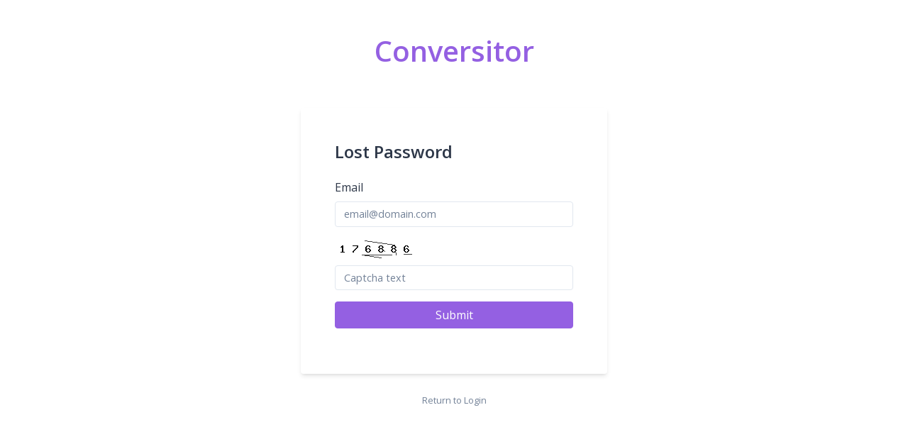

--- FILE ---
content_type: text/html; charset=UTF-8
request_url: https://conversitor.com/lost-password
body_size: 7445
content:
<!DOCTYPE html>
<html lang="en">
    <head>
        <title>Lost Password - Conversitor</title>
        <base href="https://conversitor.com/">
        <meta http-equiv="content-type" content="text/html; charset=UTF-8" />
        <meta name="viewport" content="width=device-width, initial-scale=1, shrink-to-fit=no" />
        <meta http-equiv="content-language" content="en" />

                        
                    <link href="https://conversitor.com/uploads/favicon/9fa8a623783fd2d277c53e1d216068ce.ico" rel="shortcut icon" />
        
        <link href="https://fonts.googleapis.com/css?family=Open+Sans:400,600,700&display=swap" rel="stylesheet">

        <link href="https://conversitor.com/themes/altum/assets/css/bootstrap.min.css?v=201" id="css_theme_style" rel="stylesheet" media="screen,print">
                    <link href="https://conversitor.com/themes/altum/assets/css/custom.css?v=201" rel="stylesheet" media="screen">
                    <link href="https://conversitor.com/themes/altum/assets/css/animate.min.css?v=201" rel="stylesheet" media="screen">
                    <link href="https://conversitor.com/themes/altum/assets/css/pixel.css?v=201" rel="stylesheet" media="screen">
        
        <script src="https://www.google.com/recaptcha/api.js" async defer></script>

                    <!-- Global site tag (gtag.js) - Google Analytics -->
<script async src="https://www.googletagmanager.com/gtag/js?id=UA-146777455-1"></script>
<script>
  window.dataLayer = window.dataLayer || [];
  function gtag(){dataLayer.push(arguments);}
  gtag('js', new Date());

  gtag('config', 'UA-146777455-1');
</script>

<script type="text/javascript">
(function(a,l,b,c,r,s){
_nQc=c,r=a.createElement(l),s=a.getElementsByTagName(l)[0];
r.async=1;
r.src=l.src=("https:"==a.location.protocol?"https://":"http://")+b;
s.parentNode.insertBefore(r,s);})
(document,"script","serve.albacross.com/track.js","89924182");
</script>        
            </head>

    <body class="bg-white">

        <main class="animated fadeIn py-5" data-theme-style="light">

            <div class="container mb-5">
                <div class="d-flex justify-content-center">
                    <a href="https://conversitor.com/">
                                                    <h1>Conversitor</h1>
                                            </a>
                </div>
            </div>

            

<div class="container">

    <div class="d-flex flex-column align-items-center">
        <div class="col-xs-12 col-sm-10 col-md-7 col-lg-5">
            
            <div class="card border-0 shadow-md">
                <div class="card-body p-5">

                    <h4 class="card-title d-flex justify-content-between">Lost Password</h4>

                    <form action="" method="post" class="mt-4" role="form">
                        <div class="form-group">
                            <label>Email</label>
                            <input type="text" name="email" class="form-control" value="" placeholder="email@domain.com" required="required" />
                        </div>

                        <div class="form-group">
                            <img src="get-captcha" class="mb-2" id="captcha" alt="Captcha" /><input type="text" name="captcha" class="form-control" placeholder="Captcha text" aria-label="Captcha Field" required="required" autocomplete="off" />                        </div>

                        <div class="form-group mt-3">
                            <button type="submit" name="submit" class="btn btn-primary btn-block my-1">Submit</button>
                        </div>
                    </form>
                </div>
            </div>

            <div class="text-center mt-4">
                <small><a href="login" class="text-muted">Return to Login</a></small>
            </div>
        </div>
    </div>
</div>


        </main>

                            
        
        <input type="hidden" id="url" name="url" value="https://conversitor.com/" />
        <input type="hidden" name="global_token" value="7d56c07f60fa90ac05a27d3b307a0062" />
        <input type="hidden" name="number_decimal_point" value="." />
        <input type="hidden" name="number_thousands_separator" value="," />

                    <script src="https://conversitor.com/themes/altum/assets/js/libraries/jquery.min.js?v=201"></script>
                    <script src="https://conversitor.com/themes/altum/assets/js/libraries/popper.min.js?v=201"></script>
                    <script src="https://conversitor.com/themes/altum/assets/js/libraries/bootstrap.min.js?v=201"></script>
                    <script src="https://conversitor.com/themes/altum/assets/js/main.js?v=201"></script>
                    <script src="https://conversitor.com/themes/altum/assets/js/functions.js?v=201"></script>
                    <script src="https://conversitor.com/themes/altum/assets/js/libraries/fontawesome.min.js?v=201"></script>
                    <script src="https://conversitor.com/themes/altum/assets/js/libraries/fontawesome-solid.min.js?v=201"></script>
                    <script src="https://conversitor.com/themes/altum/assets/js/libraries/fontawesome-brands.modified.js?v=201"></script>
        
                                <script>
                            document.querySelectorAll('[data-choose-theme-style]').forEach(theme => {

                                theme.addEventListener('click', event => {

                                    let chosen_theme_style = event.currentTarget.getAttribute('data-choose-theme-style');

                                    /* Set a cookie with the new theme style */
                                    set_cookie('theme_style', chosen_theme_style, 30);

                                    /* Change the css and button on the page */
                                    let css = document.querySelector(`#css_theme_style`);

                                    document.querySelector(`[data-theme-style]`).setAttribute('data-theme-style', chosen_theme_style);

                                    switch(chosen_theme_style) {
                                        case 'dark':
                                            css.setAttribute('href', "https:\/\/conversitor.com\/themes\/altum\/assets\/css\/bootstrap-dark.min.css?v=201");
                                            document.querySelector(`[data-choose-theme-style="dark"]`).classList.add('d-none');
                                            document.querySelector(`[data-choose-theme-style="light"]`).classList.remove('d-none');
                                            break;

                                        case 'light':
                                            css.setAttribute('href', "https:\/\/conversitor.com\/themes\/altum\/assets\/css\/bootstrap.min.css?v=201");
                                            document.querySelector(`[data-choose-theme-style="dark"]`).classList.remove('d-none');
                                            document.querySelector(`[data-choose-theme-style="light"]`).classList.add('d-none');
                                            break;
                                    }

                                    event.preventDefault();
                                });

                            })
                        </script>
                            </body>
</html>


--- FILE ---
content_type: text/css
request_url: https://conversitor.com/themes/altum/assets/css/custom.css?v=201
body_size: 21725
content:
body {
	background: var(--body-bg);
	font-family: 'Open Sans', sans-serif;
}

.modal-header {
	padding: 1rem;
	border-bottom: 0;
}

.modal-subheader {
	padding: 0 1rem;
	border-bottom: 0;
	margin: 0;
}

.modal-content {
	padding: 1rem;
	border: none;
	box-shadow: none;
	-webkit-box-shadow: none;
}

/* Forms */
.input-group-text {
	font-size: 0.9rem;
}

/* Footer */
.footer {
	padding: 4rem 0;
	margin: 6rem 0 0 0;
	font-size: 0.95rem;
	background: black;
}

.footer {
	color: rgba(255, 255, 255, 0.65);
}

.footer a:not(.dropdown-item), .footer a:hover:not(.dropdown-item) {
	color: rgba(255, 255, 255, 0.65);
}

/* Custom breadcrumbs */
.custom-breadcrumbs {
	list-style: none;
	padding: 0;
	display: flex;
}

.custom-breadcrumbs > li {
	margin-right: .5rem;
}

.custom-breadcrumbs > li > a {
	color: var(--gray);
}

.custom-breadcrumbs > li > svg {
	color: var(--gray-400);
	margin-left: .5rem;
}

.custom-breadcrumbs > li.active {
}

/* Helper classes */
.list-style-none {
	list-style: none;
	padding: 0;
}

.clickable {
	cursor: pointer;
}

.no-underline, .no-underline:hover{
	text-decoration: none;
}

.icon-stripe {
	color: #6772E5;
}

.icon-paypal {
	color: #283B81;
}

.icon-favicon {
	width: 1rem;
	height: 1rem;
}

/* Navbar custom menu */
.navbar .dropdown-item svg {
	color: var(--gray-700);
}

.navbar .dropdown-item:active svg {
	color: white;
}

.navbar-main {
	min-height: 0px !important;
	box-shadow: 0px 0px 20px #0000001a;
	z-index: 1;
}

.navbar-main .navbar-nav > li > a {
	padding: 1rem !important;
}

.navbar-logo {
	max-height: 2.5rem;
	height: 2.5rem;
}

.navbar-avatar {
	width: 20px;
	height: 20px;
	border-radius: 50%;
}

.navbar-custom-toggler {
	padding: 0.5rem .8rem;
	font-size: 1.25rem;
	line-height: 1;
	background-color: transparent;
	border-radius: .25rem;

	color: var(--gray-700);
	border-color: var(--gray-300);
}

.campaign-avatar {
	width: 50px;
	height: 50px;
}

.campaign-big-avatar {
	width: 80px;
	height: 80px;
}

.chart-container {
	position: relative;
	margin: auto;
	height: 250px;
	width: 100%;
}

/* Dropdown */
.dropdown-toggle-simple::after {
	display:none;
}

/* Nav pills custom */
.nav-custom .nav-link {
	transition: all .3s ease-in-out;
	color: var(--gray-600);
	border-bottom: 3px solid var(--gray-300);
}

.nav-custom .nav-link.active {
	color: var(--primary-900);
	border-color: var(--primary-900);
}

.nav-custom .nav-link:hover {
	color: var(--primary-900);
	border-color: var(--primary-900);
}

/* Index */
.index-cover-container {
	width: 100%;
	position: absolute;
	overflow: hidden;
	z-index: -1;
}

.index-cover {
}


.index-container {
	width: 100%;
	padding: 0;
	background: unset;
}

.index-container::after {

}

.index-container::before {

}

@media (min-width: 576px) {
	.index-container {
		width: 100%;
		padding: 4rem 0 6rem 0;
		background: unset;
	}
}

@media (min-width: 768px) {

}

@media (min-width: 992px) {
	.index-background-container {
		width: 100%;
		height: 100%;
		position: absolute;
		overflow: hidden;
		z-index: -2;
	}

	.index-background-image {
		position: absolute;
		border-radius: 2.5%;
		right: 0;
		transform: translate(20%,0%) rotate(-20deg);
		height: 700px;
		width: 500px;
		background-color: #292cc4;
		background-image: url("data:image/svg+xml,%3Csvg xmlns='http://www.w3.org/2000/svg' viewBox='0 0 2000 1500'%3E%3Cdefs%3E%3CradialGradient id='a' gradientUnits='objectBoundingBox'%3E%3Cstop offset='0' stop-color='%238e46d4'/%3E%3Cstop offset='1' stop-color='%23292cc4'/%3E%3C/radialGradient%3E%3ClinearGradient id='b' gradientUnits='userSpaceOnUse' x1='0' y1='750' x2='1550' y2='750'%3E%3Cstop offset='0' stop-color='%235c39cc'/%3E%3Cstop offset='1' stop-color='%23292cc4'/%3E%3C/linearGradient%3E%3Cpath id='s' fill='url(%23b)' d='M1549.2 51.6c-5.4 99.1-20.2 197.6-44.2 293.6c-24.1 96-57.4 189.4-99.3 278.6c-41.9 89.2-92.4 174.1-150.3 253.3c-58 79.2-123.4 152.6-195.1 219c-71.7 66.4-149.6 125.8-232.2 177.2c-82.7 51.4-170.1 94.7-260.7 129.1c-90.6 34.4-184.4 60-279.5 76.3C192.6 1495 96.1 1502 0 1500c96.1-2.1 191.8-13.3 285.4-33.6c93.6-20.2 185-49.5 272.5-87.2c87.6-37.7 171.3-83.8 249.6-137.3c78.4-53.5 151.5-114.5 217.9-181.7c66.5-67.2 126.4-140.7 178.6-218.9c52.3-78.3 96.9-161.4 133-247.9c36.1-86.5 63.8-176.2 82.6-267.6c18.8-91.4 28.6-184.4 29.6-277.4c0.3-27.6 23.2-48.7 50.8-48.4s49.5 21.8 49.2 49.5c0 0.7 0 1.3-0.1 2L1549.2 51.6z'/%3E%3Cg id='g'%3E%3Cuse href='%23s' transform='scale(0.12) rotate(60)'/%3E%3Cuse href='%23s' transform='scale(0.2) rotate(10)'/%3E%3Cuse href='%23s' transform='scale(0.25) rotate(40)'/%3E%3Cuse href='%23s' transform='scale(0.3) rotate(-20)'/%3E%3Cuse href='%23s' transform='scale(0.4) rotate(-30)'/%3E%3Cuse href='%23s' transform='scale(0.5) rotate(20)'/%3E%3Cuse href='%23s' transform='scale(0.6) rotate(60)'/%3E%3Cuse href='%23s' transform='scale(0.7) rotate(10)'/%3E%3Cuse href='%23s' transform='scale(0.835) rotate(-40)'/%3E%3Cuse href='%23s' transform='scale(0.9) rotate(40)'/%3E%3Cuse href='%23s' transform='scale(1.05) rotate(25)'/%3E%3Cuse href='%23s' transform='scale(1.2) rotate(8)'/%3E%3Cuse href='%23s' transform='scale(1.333) rotate(-60)'/%3E%3Cuse href='%23s' transform='scale(1.45) rotate(-30)'/%3E%3Cuse href='%23s' transform='scale(1.6) rotate(10)'/%3E%3C/g%3E%3C/defs%3E%3Cg transform='translate(80 0)'%3E%3Cg %3E%3Ccircle fill='url(%23a)' r='3000'/%3E%3Cg opacity='0.5'%3E%3Ccircle fill='url(%23a)' r='2000'/%3E%3Ccircle fill='url(%23a)' r='1800'/%3E%3Ccircle fill='url(%23a)' r='1700'/%3E%3Ccircle fill='url(%23a)' r='1651'/%3E%3Ccircle fill='url(%23a)' r='1450'/%3E%3Ccircle fill='url(%23a)' r='1250'/%3E%3Ccircle fill='url(%23a)' r='1175'/%3E%3Ccircle fill='url(%23a)' r='900'/%3E%3Ccircle fill='url(%23a)' r='750'/%3E%3Ccircle fill='url(%23a)' r='500'/%3E%3Ccircle fill='url(%23a)' r='380'/%3E%3Ccircle fill='url(%23a)' r='250'/%3E%3C/g%3E%3Cg transform='rotate(-25.2 0 0)'%3E%3Cuse href='%23g' transform='rotate(10)'/%3E%3Cuse href='%23g' transform='rotate(120)'/%3E%3Cuse href='%23g' transform='rotate(240)'/%3E%3C/g%3E%3Ccircle fill-opacity='0' fill='url(%23a)' r='3000'/%3E%3C/g%3E%3C/g%3E%3C/svg%3E");
		background-attachment: fixed;
		background-size: cover;
	}

	.index-cover {
		transform: translate(55%,5%) rotate(-10deg) scale(0.75);
	}

}

@media (min-width: 1200px) {
	.index-cover {
		transform: translate(42%,5%) rotate(-10deg) scale(0.8);
	}

	.index-background-image {
		transform: translate(20%,0%) rotate(-20deg);
		height: 700px;
		width: 700px;
	}
}

@media (min-width: 1400px) {
	.index-background-image {
		transform: translate(20%,0%) rotate(-20deg);
		height: 725px;
		width: 800px;
	}
}

.index-header {
	font-size: 2.9rem;
	font-weight: bold;
}

.index-subheader {
	font-size: 1.1rem;
}

.index-button {
	padding: .8rem 1.5rem;
	font-size: 1.2rem;
	font-weight: bold;
	box-shadow: 0 0 .8rem 0 rgba(136, 152, 170, .15) !important;
	transition: all .3s ease-in-out;
}

.index-icon-container {
	background: var(--primary-100);
	border-radius: 50%;
	width: 85px;
	height: 85px;
	color: var(--primary);
	font-size: 2.8rem;
	display: flex;
	align-items: center;
	justify-content: center;
	transition: all .3s ease-in-out;
}

.index-icon-container:hover {
	opacity: .85;
}

.index-register-container {
	background: var(--primary-900);
	padding: 5rem 0;
	color: var(--primary-200);
}

.index-register-container p {
	color: var(--gray-200);
}

/* Notification create */
@media (min-width: 992px) {
	.notification-create-preview-normal {
		position: fixed;
		right: 20px;
		bottom: 20px;
		z-index: 100;
	}

	.notification-create-preview-bar {
		position: fixed;
		bottom: 0;
		z-index: 100;
		width: 100%
	}
}


/* Login page */
.card-image {
	display: none;
}

@media (min-width: 768px) {
	.card-image {
		display: flex;
		flex-direction: column;
		justify-content: center;
		min-width: 500px;
		max-width: 500px;
		background-attachment: fixed;
		background-size: cover;
		border-top-right-radius: .25rem;
		border-bottom-right-radius: .25rem;
	}

	.card-image-login {
		background-color: #292cc4;
		background-image: url("data:image/svg+xml,%3Csvg xmlns='http://www.w3.org/2000/svg' viewBox='0 0 2000 1500'%3E%3Cdefs%3E%3CradialGradient id='a' gradientUnits='objectBoundingBox'%3E%3Cstop offset='0' stop-color='%238e46d4'/%3E%3Cstop offset='1' stop-color='%23292cc4'/%3E%3C/radialGradient%3E%3ClinearGradient id='b' gradientUnits='userSpaceOnUse' x1='0' y1='750' x2='1550' y2='750'%3E%3Cstop offset='0' stop-color='%235c39cc'/%3E%3Cstop offset='1' stop-color='%23292cc4'/%3E%3C/linearGradient%3E%3Cpath id='s' fill='url(%23b)' d='M1549.2 51.6c-5.4 99.1-20.2 197.6-44.2 293.6c-24.1 96-57.4 189.4-99.3 278.6c-41.9 89.2-92.4 174.1-150.3 253.3c-58 79.2-123.4 152.6-195.1 219c-71.7 66.4-149.6 125.8-232.2 177.2c-82.7 51.4-170.1 94.7-260.7 129.1c-90.6 34.4-184.4 60-279.5 76.3C192.6 1495 96.1 1502 0 1500c96.1-2.1 191.8-13.3 285.4-33.6c93.6-20.2 185-49.5 272.5-87.2c87.6-37.7 171.3-83.8 249.6-137.3c78.4-53.5 151.5-114.5 217.9-181.7c66.5-67.2 126.4-140.7 178.6-218.9c52.3-78.3 96.9-161.4 133-247.9c36.1-86.5 63.8-176.2 82.6-267.6c18.8-91.4 28.6-184.4 29.6-277.4c0.3-27.6 23.2-48.7 50.8-48.4s49.5 21.8 49.2 49.5c0 0.7 0 1.3-0.1 2L1549.2 51.6z'/%3E%3Cg id='g'%3E%3Cuse href='%23s' transform='scale(0.12) rotate(60)'/%3E%3Cuse href='%23s' transform='scale(0.2) rotate(10)'/%3E%3Cuse href='%23s' transform='scale(0.25) rotate(40)'/%3E%3Cuse href='%23s' transform='scale(0.3) rotate(-20)'/%3E%3Cuse href='%23s' transform='scale(0.4) rotate(-30)'/%3E%3Cuse href='%23s' transform='scale(0.5) rotate(20)'/%3E%3Cuse href='%23s' transform='scale(0.6) rotate(60)'/%3E%3Cuse href='%23s' transform='scale(0.7) rotate(10)'/%3E%3Cuse href='%23s' transform='scale(0.835) rotate(-40)'/%3E%3Cuse href='%23s' transform='scale(0.9) rotate(40)'/%3E%3Cuse href='%23s' transform='scale(1.05) rotate(25)'/%3E%3Cuse href='%23s' transform='scale(1.2) rotate(8)'/%3E%3Cuse href='%23s' transform='scale(1.333) rotate(-60)'/%3E%3Cuse href='%23s' transform='scale(1.45) rotate(-30)'/%3E%3Cuse href='%23s' transform='scale(1.6) rotate(10)'/%3E%3C/g%3E%3C/defs%3E%3Cg transform='translate(80 0)'%3E%3Cg %3E%3Ccircle fill='url(%23a)' r='3000'/%3E%3Cg opacity='0.5'%3E%3Ccircle fill='url(%23a)' r='2000'/%3E%3Ccircle fill='url(%23a)' r='1800'/%3E%3Ccircle fill='url(%23a)' r='1700'/%3E%3Ccircle fill='url(%23a)' r='1651'/%3E%3Ccircle fill='url(%23a)' r='1450'/%3E%3Ccircle fill='url(%23a)' r='1250'/%3E%3Ccircle fill='url(%23a)' r='1175'/%3E%3Ccircle fill='url(%23a)' r='900'/%3E%3Ccircle fill='url(%23a)' r='750'/%3E%3Ccircle fill='url(%23a)' r='500'/%3E%3Ccircle fill='url(%23a)' r='380'/%3E%3Ccircle fill='url(%23a)' r='250'/%3E%3C/g%3E%3Cg transform='rotate(-25.2 0 0)'%3E%3Cuse href='%23g' transform='rotate(10)'/%3E%3Cuse href='%23g' transform='rotate(120)'/%3E%3Cuse href='%23g' transform='rotate(240)'/%3E%3C/g%3E%3Ccircle fill-opacity='0' fill='url(%23a)' r='3000'/%3E%3C/g%3E%3C/g%3E%3C/svg%3E");
	}

	.card-image-register {
		background-color: #0045c4;
		background-image: url("data:image/svg+xml,%3Csvg xmlns='http://www.w3.org/2000/svg' viewBox='0 0 2000 1500'%3E%3Cdefs%3E%3CradialGradient id='a' gradientUnits='objectBoundingBox'%3E%3Cstop offset='0' stop-color='%2329e1ff'/%3E%3Cstop offset='1' stop-color='%230045c4'/%3E%3C/radialGradient%3E%3ClinearGradient id='b' gradientUnits='userSpaceOnUse' x1='0' y1='750' x2='1550' y2='750'%3E%3Cstop offset='0' stop-color='%231593e2'/%3E%3Cstop offset='1' stop-color='%230045c4'/%3E%3C/linearGradient%3E%3Cpath id='s' fill='url(%23b)' d='M1549.2 51.6c-5.4 99.1-20.2 197.6-44.2 293.6c-24.1 96-57.4 189.4-99.3 278.6c-41.9 89.2-92.4 174.1-150.3 253.3c-58 79.2-123.4 152.6-195.1 219c-71.7 66.4-149.6 125.8-232.2 177.2c-82.7 51.4-170.1 94.7-260.7 129.1c-90.6 34.4-184.4 60-279.5 76.3C192.6 1495 96.1 1502 0 1500c96.1-2.1 191.8-13.3 285.4-33.6c93.6-20.2 185-49.5 272.5-87.2c87.6-37.7 171.3-83.8 249.6-137.3c78.4-53.5 151.5-114.5 217.9-181.7c66.5-67.2 126.4-140.7 178.6-218.9c52.3-78.3 96.9-161.4 133-247.9c36.1-86.5 63.8-176.2 82.6-267.6c18.8-91.4 28.6-184.4 29.6-277.4c0.3-27.6 23.2-48.7 50.8-48.4s49.5 21.8 49.2 49.5c0 0.7 0 1.3-0.1 2L1549.2 51.6z'/%3E%3Cg id='g'%3E%3Cuse href='%23s' transform='scale(0.12) rotate(60)'/%3E%3Cuse href='%23s' transform='scale(0.2) rotate(10)'/%3E%3Cuse href='%23s' transform='scale(0.25) rotate(40)'/%3E%3Cuse href='%23s' transform='scale(0.3) rotate(-20)'/%3E%3Cuse href='%23s' transform='scale(0.4) rotate(-30)'/%3E%3Cuse href='%23s' transform='scale(0.5) rotate(20)'/%3E%3Cuse href='%23s' transform='scale(0.6) rotate(60)'/%3E%3Cuse href='%23s' transform='scale(0.7) rotate(10)'/%3E%3Cuse href='%23s' transform='scale(0.835) rotate(-40)'/%3E%3Cuse href='%23s' transform='scale(0.9) rotate(40)'/%3E%3Cuse href='%23s' transform='scale(1.05) rotate(25)'/%3E%3Cuse href='%23s' transform='scale(1.2) rotate(8)'/%3E%3Cuse href='%23s' transform='scale(1.333) rotate(-60)'/%3E%3Cuse href='%23s' transform='scale(1.45) rotate(-30)'/%3E%3Cuse href='%23s' transform='scale(1.6) rotate(10)'/%3E%3C/g%3E%3C/defs%3E%3Cg %3E%3Cg transform=''%3E%3Ccircle fill='url(%23a)' r='3000'/%3E%3Cg opacity='0.5'%3E%3Ccircle fill='url(%23a)' r='2000'/%3E%3Ccircle fill='url(%23a)' r='1800'/%3E%3Ccircle fill='url(%23a)' r='1700'/%3E%3Ccircle fill='url(%23a)' r='1651'/%3E%3Ccircle fill='url(%23a)' r='1450'/%3E%3Ccircle fill='url(%23a)' r='1250'/%3E%3Ccircle fill='url(%23a)' r='1175'/%3E%3Ccircle fill='url(%23a)' r='900'/%3E%3Ccircle fill='url(%23a)' r='750'/%3E%3Ccircle fill='url(%23a)' r='500'/%3E%3Ccircle fill='url(%23a)' r='380'/%3E%3Ccircle fill='url(%23a)' r='250'/%3E%3C/g%3E%3Cg transform='rotate(-50.4 0 0)'%3E%3Cuse href='%23g' transform='rotate(10)'/%3E%3Cuse href='%23g' transform='rotate(120)'/%3E%3Cuse href='%23g' transform='rotate(240)'/%3E%3C/g%3E%3Ccircle fill-opacity='0' fill='url(%23a)' r='3000'/%3E%3C/g%3E%3C/g%3E%3C/svg%3E");
	}
}


/* Header container */
.header {
	background: var(--white);
	padding: 4rem 0;
	margin-bottom: 1rem;
}

[data-theme-style="dark"] .header {
	background: var(--gray-100);
}

.user-avatar {
	border-radius: 50%;
	max-width: 80px;
	max-height: 80px;
}

/* Others */
.trigger-type-select {
	max-width: 150px !important;
}

.container-disabled {
	pointer-events: none;
	opacity: .5;
}

.container-disabled-simple {
	pointer-events: none;
}

/* custom shadow cards */
.card-shadow {
	/*box-shadow: 0px 0px 20px #00000010;*/
	box-shadow: 0 0 .8rem 0 rgba(136, 152, 170, .15) !important;
	border: 1px solid rgba(0,0,0,.05);
}

/* Other animations */
@keyframes slowbounce {
	from {
		-webkit-transform: translateY(0px);
		transform: translateY(0px);
	}
	to {
		-webkit-transform: translateY(-30px);
		transform: translateY(-30px);
	}
}

@keyframes initiate_underline {
	from {
		background-size: 0% 0.55rem;
	}
	to {
		background-size: 100% 0.55rem;
	}
}

/* Animate dropdown menu */
.dropdown .dropdown-menu{
	animation-name: opacityIn;
	animation-duration: 0.3s;
}
@keyframes opacityIn {
	from {
		opacity: .3;
	}
	to {
		opacity: 1;
	}
}


/* Tables */
.table-custom-container {
	box-shadow: 0 .125rem .25rem rgba(0,0,0,.075) !important;
	border-radius: .25rem;
}

.table-custom {
	margin-bottom: 0;
}

.table-custom thead th {
	border-top: 0;
	border-bottom: 0;
	background: var(--gray-200);
	color: var(--gray-700);
}

[data-theme-style="dark"] .table-custom thead th {
	background: var(--white);
	color: var(--gray-800)
}

.table-custom th {
	padding: 1.25rem 1rem;
}

.table-custom td {
	padding: 1.75rem 1rem;
	background: var(--white);
	vertical-align: middle;
}

.table-custom tbody tr td {
	transition: all .3s ease-in-out;
}

[data-theme-style="dark"] .table-custom tbody tr td {
	border-color: var(--gray-100)
}

.table-custom tbody tr:hover td {
	background: var(--gray-100);
}

/* Custom PRE container */
.pre-custom {
	background: var(--gray-300);
	padding: 2rem;
	font-size: 0.75rem;
}


/* Helpers */
.zoomer {
	transition: transform .3s ease-in-out;
}
.zoomer:hover {
	transform: scale(1.02);
}

/* Headers */
.h1, .h2, .h3, .h4, .h5, .h6, h1, h2, h3, h4, h5, h6 {
	font-weight: 600;
}

.underline {
	background-image: linear-gradient(to right, var(--primary-200), var(--primary-200));
	background-repeat: no-repeat;
	background-position: 0 85%;
	background-size: 0% 0.55rem;

	animation-name: initiate_underline;
	animation-delay: 0.3s;
	animation-duration: 0.5s;
	animation-iteration-count: 1;
	animation-fill-mode: both;
}

/* Pricing */
.pricing {
	display: flex;
	flex-wrap: wrap;
	justify-content: center;
	width: 100%;
	margin: 0 auto 3em;
}
.pricing-item {
	position: relative;
	display: flex;
	flex-direction: column;
	align-items: stretch;
	text-align: center;
	flex: 0 1 315px;
}
.pricing-action, .pricing-action-disabled {
	color: inherit;
	border: none;
	background: none;
}
.pricing-action:focus, .pricing-action-disabled:focus {
	outline: none;
}

.pricing-feature-list {
	text-align: left;
}

.pricing-palden .pricing-item {
	cursor: default;
	color: #7b7f84;
	background: #fff;
	border-radius: .25rem;
	margin: 2rem 1rem;
}

.pricing-palden .pricing-deco {
	border-radius: 10px 10px 0 0;
	background: var(--primary);
	padding: 2em 0 9em;
	position: relative;
}

.pricing-palden .pricing-deco-img {
	position: absolute;
	bottom: 0;
	left: 0;
	width: 100%;
	height: 160px;
}

.pricing-palden .pricing-title {
	font-size: 0.75em;
	margin-bottom: 3em;
	text-transform: uppercase;
	letter-spacing: 5px;
	color: #fff;
}

.pricing-palden .deco-layer {
	transition: transform 0.5s;
}

.pricing-palden .pricing-item:hover .deco-layer--1 {
	transform: translate3d(15px, 0, 0);
}

.pricing-palden .pricing-item:hover .deco-layer--2 {
	transform: translate3d(-15px, 0, 0);
}

.pricing-palden .icon {
	font-size: 2.5em;
}

.pricing-palden .pricing-price {
	font-size: 5em;
	font-weight: bold;
	padding: 0;
	color: #fff;
	margin: 0 0 0.25em 0;
	line-height: 0.75;
}

.pricing-palden .pricing-currency {
	font-size: 0.15em;
	vertical-align: top;
}

.pricing-palden .pricing-period {
	font-size: 0.15em;
	padding: 0 0 0 0.5em;
	font-style: italic;
}

.pricing-palden .pricing-sub {
	font-size: 0.9rem;
	margin: 2rem 0;
	color: #fff;
}

.pricing-palden .pricing__sentence {
	font-weight: bold;
	margin: 0 0 1em 0;
	padding: 0 0 0.5em;
}

.pricing-palden .pricing-feature-list {
	margin: 0;
	padding: 0.25em 0 2.5em;
	list-style: none;
	text-align: center;
}

.pricing-palden .pricing-feature {
	padding: 1em 0;
}

.pricing-palden .pricing-action {
	font-weight: bold;
	margin: auto 2.5rem 1.5rem 2.5rem;
	padding: 1em 2em;
	color: #fff;
	border-radius: 30px;
	background: var(--primary);
	transition: background-color 0.3s;
}

.pricing-palden .pricing-action:hover, .pricing-palden .pricing-action:focus {
	background-color: #100A13;
	text-decoration: none;
}

.pricing-palden .pricing-action-disabled {
	font-weight: bold;
	margin: auto 3em 2em 3em;
	padding: 1em 2em;
	color: #fff;
	border-radius: 30px;
	background: #6c757d;
	transition: background-color 0.3s;
}

.pricing-palden .pricing-action-disabled:hover, .pricing-palden .pricing-action-disabled:focus {
	background-color: #100A13;
}

.pricing-palden .pricing-item--featured .pricing-deco {
	padding: 5em 0 8.885em 0;
}

/* Custom Radio Boxes */
.custom-radio-box {
	cursor: pointer;
}

.custom-radio-box .custom-radio-box-main-text {
	font-size: 2.25rem;
}

.custom-radio-box .custom-radio-box-main-icon {
	font-size: 2.5rem;
}

.custom-radio-box input[type="radio"] + div {
	border: 2px solid var(--gray-200);
	transition: all .3s ease-in-out;
}

.custom-radio-box input[type="radio"]:checked + div {
	border: 2px solid var(--primary);
}

.custom-radio-box input[type="radio"]:checked + div .custom-radio-box-main-icon {
	color: var(--primary);
}

/* Round circles */
.round-circle-md {
	width: 2.5rem;
	height: 2.5rem;
	display: flex;
	justify-content: center;
	align-items: center;
	border-radius: 50%;
}

.round-circle-lg {
	width: 4.5rem;
	height: 4.5rem;
	display: flex;
	justify-content: center;
	align-items: center;
	border-radius: 50%;
}

/* Badge colors */
.badge-primary {
	color: hsl(211, 100%, 35%);
	background-color: hsl(211, 100%, 85%);
}

[data-theme-style="dark"] .badge-primary {
	background-color: hsl(211, 100%, 35%);
	color: hsl(211, 100%, 85%);
}

.badge-secondary {
	color: hsl(208, 7%, 35%);
	background-color: hsl(208, 7%, 85%);
}

[data-theme-style="dark"] .badge-secondary {
	background-color: hsl(208, 7%, 35%);
	color: hsl(208, 7%, 85%);
}

.badge-success {
	color: hsla(134, 50%, 30%, 1);
	background-color: hsla(134, 50%, 85%, 1);
}

[data-theme-style="dark"] .badge-success {
	background-color: hsla(134, 50%, 30%, 1);
	color: hsla(134, 50%, 85%, 1);
}

.badge-danger {
	color: hsla(354, 70%, 35%, 1);
	background-color: hsla(354, 70%, 85%, 1);
}

[data-theme-style="dark"] .badge-danger {
	background-color: hsla(354, 70%, 35%, 1);
	color: hsla(354, 70%, 85%, 1);
}

.badge-warning {
	background-color: hsla(45, 100%, 85%, 1);
	color: hsla(40, 80%, 30%, 1);
}

[data-theme-style="dark"] .badge-warning {
	background-color: hsla(50, 20%, 20%, 1);
	color: hsla(45, 100%, 85%, 1);
}

.badge-info {
	color: hsla(188, 60%, 30%, 1);
	background-color: hsla(188, 78%, 85%, 1);
}

[data-theme-style="dark"] .badge-info {
	background-color: hsla(188, 60%, 30%, 1);
	color: hsla(188, 78%, 85%, 1);
}

.badge-light {
	color: hsla(210, 15%, 35%, 1);
	background-color: hsl(210, 17%, 95%);
}

[data-theme-style="dark"] .badge-light {
	background-color: hsla(210, 15%, 35%, 1);
	color: hsl(210, 17%, 95%);
}

.badge-dark {
	color: hsla(210, 10%, 90%, 1);
	background-color: hsla(210, 10%, 20%, 1);
}

[data-theme-style="dark"] .badge-dark {
	background-color: hsla(210, 10%, 90%, 1);
	color: hsla(210, 10%, 20%, 1);
}

/* Invoice css */
.invoice-table th {
	border-top: 0 !important;
}

@media print {
	.invoice-logo {
		filter: grayscale(100%);
	}
}



--- FILE ---
content_type: application/javascript
request_url: https://conversitor.com/themes/altum/assets/js/main.js?v=201
body_size: 1251
content:
/* Submit disable after 1 click */
$('[type=submit][name=submit]').on('click', (event) => {
    $(event.currentTarget).addClass('disabled');

    let text = $(event.currentTarget).text();
    let loader = '<div class="spinner-grow spinner-grow-sm"><span class="sr-only">Loading...</span></div>';
    $(event.currentTarget).html(loader);

    setTimeout(() => {
        $(event.currentTarget).removeClass('disabled');
        $(event.currentTarget).text(text);
    }, 3000);

});

/* Confirm delete handler */
$('body').on('click', '[data-confirm]', (event) => {
    let message = $(event.currentTarget).attr('data-confirm');

    if(!confirm(message)) return false;
});

/* Custom links */
$('[data-href]').on('click', event => {
    let url = $(event.currentTarget).data('href');

    redirect(url, true);
});

/* Enable tooltips everywhere */
$('[data-toggle="tooltip"]').tooltip();

/* Some global variables */
window.altum = {};
let global_token = document.querySelector('input[name="global_token"]').value;
let url = document.querySelector('input[name="url"]').value;
let decimal_point = document.querySelector('[name="number_decimal_point"]').value;
let thousands_separator = document.querySelector('[name="number_thousands_separator"]').value;
